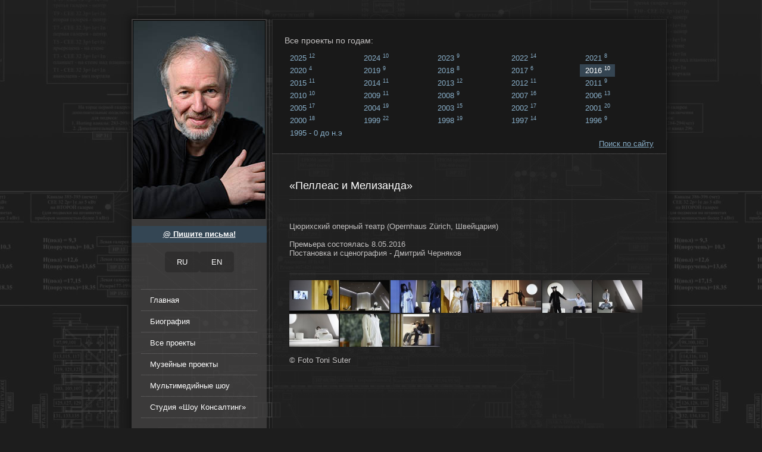

--- FILE ---
content_type: text/html
request_url: https://filshtinsky.ru/catalog?section=29&id=336
body_size: 2840
content:
<!DOCTYPE html PUBLIC "-//W3C//DTD XHTML 1.0 Transitional//EN" "http://www.w3.org/TR/xhtml1/DTD/xhtml1-transitional.dtd">
<html xmlns="http://www.w3.org/1999/xhtml">
<head>
<meta http-equiv="Content-Type" content="text/html; charset=windows-1251" />
<title>«Пеллеас и Мелизанда»</title>
<meta name="Description" content="Все проекты">
<meta name="Keywords" content="Все проекты">
<link href="/css/css4.css" type="text/css" rel="stylesheet" />
<!--[if lt IE 7]>
<script type="text/javascript" src="/js/pngfix-min.js"></script> 
<script type="text/javascript">
	DD_belatedPNG.fix('.logo img, .main, .mainT, .mainB');
</script>
<![endif]-->
<script type="text/javascript" src="https://ajax.googleapis.com/ajax/libs/jquery/1.5.1/jquery.min.js"></script>
<script type="text/javascript" src="https://ajax.googleapis.com/ajax/libs/jqueryui/1/jquery-ui.min.js"></script>
<script type="text/javascript" src="/js/funcs.js"></script>
<script src="/js/jquery.fancybox-1.3.4.pack.js" type="text/javascript"></script>
<link href="/css/jquery.fancybox-1.3.4.css" media="screen" rel="stylesheet" type="text/css" />

<script type="text/javascript">
		$(document).ready(function() {
			$("a.iframe").fancybox({'hideOnContentClick': false, 'height': '70%', 'width': '70%'});
			$("a.iframe2").fancybox({'hideOnContentClick': false, 'height': '70%', 'width': '70%', 'type': 'iframe' });
			$("a.group").fancybox({'padding': 0, 'transitionIn': 'elastic', 'transitionOut': 'elastic', 'type': 'image', 'overlayColor': '#000', 'showNavArrows': 'true', 'overlayOpacity': '0.7'});
		});
</script>

<link rel="stylesheet" href="/css/google-translate.css">
<script src="https://cdnjs.cloudflare.com/ajax/libs/jquery-cookie/1.4.1/jquery.cookie.min.js"></script>
<script src="/js/google-translate.js"></script>

</head>
<body>

<div class="wrap nuclear">
  <a class="logo" href="/"><img alt="" /></a>
  <div class="main">
    <div class="mainT">
      <div class="mainB nuclear">
      <div class="rights">&copy; 2005. Театральный художник Глеб Фильштинский</div>
<!--  LEFT_CLMN    -->
        <div class="lftClmn">
          <div class="author">
            <img src="/images/author2.jpg" alt="Глеб Фильштинский" />
          </div>
	  <span class="contact"><a href="mailto:filshtinsky@gmail.com">@ Пишите письма!</a></span>

    <div class="language-selector">
        <div class="language-selector-item" data-google-lang="ru"></div>
        <div class="language-selector-item" data-google-lang="en"></div>
    </div>

<!-- <div class="rep" style="background-color:#9a471e">
<a href="#" class="repr">Representation:<br/> JL Artist Management</a>
<div class="rep1" >
<p>Все интересы Глеба Фильштинского
представляет агентство:
JL Artist Management</p>
<p>lukjanova@jl-artistmanagement.com<br/>
<a href="http://jl-artistmanagement.com" target="_blank">jl-artistmanagement.com</a></p>

Fredericiastr. 10C<br/>
14050 Berlin<br/>
Tel./Fax: +49 30 30830820<br/>
Mobil: +49 172 655 20 85<br/>
</div>

</div> -->


          <div class="lftMnu">
            <ul>

<li><a href="/"><span>Главная</span></a></li><li><a class="s1" href="/biography"><span>Биография</span></a></li><li class="active"><a class="s2" href="/catalog"><span>Все проекты</span></a></li><li><a class="s3" href="/museum"><span>Музейные проекты</span></a></li><li><a class="s4" href="/show"><span>Мультимедийные шоу</span></a></li><li><a class="s5" href="/consult"><span>Студия «Шоу Консалтинг»</span></a></li>
            </ul>
          </div>
        </div>
<!--  /LEFT_CLMN    -->        
<!--   RIGHT_CLMN   -->
        <div class="rhtClmn">

<div class="yearPlayOut"><h2>Все проекты по годам:</h2><div class="yearPlay"><ul class="nuclear"><li><a href="/catalog?section=38" class="s5">2025<span>12</span></a></li><li><a href="/catalog?section=37" class="s4">2024<span>10</span></a></li><li><a href="/catalog?section=36" class="s2">2023<span>9</span></a></li><li><a href="/catalog?section=35" class="s2">2022<span>14</span></a></li><li><a href="/catalog?section=34" class="s4">2021<span>8</span></a></li><li><a href="/catalog?section=33" class="s2">2020<span>4</span></a></li><li><a href="/catalog?section=32" class="s4">2019<span>9</span></a></li><li><a href="/catalog?section=31" class="s4">2018<span>8</span></a></li><li><a href="/catalog?section=30" class="s4">2017<span>6</span></a></li><li><a href="/catalog?section=29" class="active">2016<span>10</span></a></li><li><a href="/catalog?section=27" class="s5">2015<span>11</span></a></li><li><a href="/catalog?section=26" class="s3">2014<span>11</span></a></li><li><a href="/catalog?section=25" class="s2">2013<span>12</span></a></li><li><a href="/catalog?section=2" class="s2">2012<span>11</span></a></li><li><a href="/catalog?section=3" class="s2">2011<span>9</span></a></li><li><a href="/catalog?section=4" class="s5">2010<span>10</span></a></li><li><a href="/catalog?section=5" class="s3">2009<span>11</span></a></li><li><a href="/catalog?section=6" class="s2">2008<span>9</span></a></li><li><a href="/catalog?section=7" class="s1">2007<span>16</span></a></li><li><a href="/catalog?section=8" class="s5">2006<span>13</span></a></li><li><a href="/catalog?section=9" class="s5">2005<span>17</span></a></li><li><a href="/catalog?section=10" class="s1">2004<span>19</span></a></li><li><a href="/catalog?section=11" class="s2">2003<span>15</span></a></li><li><a href="/catalog?section=12" class="s6">2002<span>17</span></a></li><li><a href="/catalog?section=13" class="s5">2001<span>20</span></a></li><li><a href="/catalog?section=14" class="s2">2000<span>18</span></a></li><li><a href="/catalog?section=15" class="s1">1999<span>22</span></a></li><li><a href="/catalog?section=16" class="s3">1998<span>19</span></a></li><li><a href="/catalog?section=17" class="s5">1997<span>14</span></a></li><li><a href="/catalog?section=22" class="s2">1996<span>9</span></a></li><li><a href="/catalog?section=18" class="s2">1995 - 0 до н.э ...<span>18</span></a></li></ul></div><div class="allYearPlay"><a href="#">Поиск по сайту</a></div>
          <div class="search nuclear ">     
            <form method="get" action="/catalog">
              <fieldset>  
                <input id="srchGds" class="inpFrm" name="search" value="" placeholder="Введите любое ключевое слово ..." type="text" />          
                <input id="srchBtn" class="redBtn" type="submit" value="Найти" />
              </fieldset>    
            </form>
          </div>
	</div> 

<!--  CONTENT   -->
          <div class="content">
          

<p><div class="mainTitle nuclear"><h1>«Пеллеас и Мелизанда»</h1></div>
	    <div class="playInfOut nuclear">
	    <div class="playInf">
              <div class="playInfRow"><p>Цюрихский оперный театр (Opernhaus Z&#252;rich, Швейцария)<br />
<br />
Премьера состоялась 8.05.2016<br />
Постановка и сценография - Дмитрий Черняков</p></div>
            </div>
		
	    </div>
            <div class="playGal">
              <ul class="nuclear"><li><a href="/images/large/336_1406.jpg" class="group" rel="group1"><img src="/images/small/336_1406.jpg" alt="" /></a></li><li><a href="/images/large/336_1407.jpg" class="group" rel="group1"><img src="/images/small/336_1407.jpg" alt="" /></a></li><li><a href="/images/large/336_1408.jpg" class="group" rel="group1"><img src="/images/small/336_1408.jpg" alt="" /></a></li><li><a href="/images/large/336_1409.jpg" class="group" rel="group1"><img src="/images/small/336_1409.jpg" alt="" /></a></li><li><a href="/images/large/336_1410.jpg" class="group" rel="group1"><img src="/images/small/336_1410.jpg" alt="" /></a></li><li><a href="/images/large/336_1411.jpg" class="group" rel="group1"><img src="/images/small/336_1411.jpg" alt="" /></a></li><li><a href="/images/large/336_1412.jpg" class="group" rel="group1"><img src="/images/small/336_1412.jpg" alt="" /></a></li><li><a href="/images/large/336_1413.jpg" class="group" rel="group1"><img src="/images/small/336_1413.jpg" alt="" /></a></li><li><a href="/images/large/336_1414.jpg" class="group" rel="group1"><img src="/images/small/336_1414.jpg" alt="" /></a></li><li><a href="/images/large/336_1415.jpg" class="group" rel="group1"><img src="/images/small/336_1415.jpg" alt="" /></a></li>
              </ul>
            </div><div class="playDesc"><p>&copy; Foto&nbsp;Toni Suter</p></div>
            <div class="playVideo">
              <ul class="nuclear"><li><iframe width="510" height="315" src="https://www.youtube.com/embed/BKMCTGNPEUo" frameborder="0" allowfullscreen></iframe></li></ul></div><div class="playDesc"></div></p>                

          </div>
<!--  CONTENT   -->
        </div>  
<!--   /RIGHT_CLMN  -->        
      </div>
    </div>
  </div>
</div>
<script>
  (function(i,s,o,g,r,a,m){i['GoogleAnalyticsObject']=r;i[r]=i[r]||function(){
  (i[r].q=i[r].q||[]).push(arguments)},i[r].l=1*new Date();a=s.createElement(o),
  m=s.getElementsByTagName(o)[0];a.async=1;a.src=g;m.parentNode.insertBefore(a,m)
  })(window,document,'script','//www.google-analytics.com/analytics.js','ga');

  ga('create', 'UA-22326830-1', 'filshtinsky.ru');
  ga('send', 'pageview');

</script>

</body>
</html>
	

--- FILE ---
content_type: text/css
request_url: https://filshtinsky.ru/css/css4.css
body_size: 8906
content:
*{
/*	margin: 0;*/
/*	padding: 0;*/
	font-family: Arial, Helvetica, sans-serif;
}

html {height: 100%;}
body {height:auto !important; min-height:100%; height:100%; position:relative; background: url(/images/back.jpg) center top repeat fixed; margin: 0px; background-color:#1D1D1D;}

form{
	display: inline;
}

td, div{
	text-align: left;
	vertical-align: top;
	font-size: 13px;
	color: #C3C1C1;
}

a{
	color: #89AFC9;
  text-decoration: underline;	
  outline: none;
}

a:hover{
	text-decoration: none;
}


a img{
	border-style:none;
} 

img{
	vertical-align: top;
}

fieldset{
  border: none;
  padding: 0px;
}

input::-moz-focus-inner { border: 0; }

.clear{
	clear:both;
	font-size:0;
	padding:0
}

.nuclear:after{
	content: ".";
	display: block;
	height: 0;
	clear: both;
	overflow: hidden;
}

.nuclear{
	zoom: 1;
	display: block;
}

.wrap{
  padding: 32px 0px 100px 0px ;
  margin: 0px auto;
  width: 960px;
}

.logo{
  width: 50px;
  float: left;
}

.main{
  background: url(/images/main_bg.png) left top repeat-y;
  width: 899px;
  float: right;
}

.mainT{
  background: url(/images/main_t_bg.png) left top no-repeat;
}

.mainB{
    behavior: url(/css/PIE.htc);
  -moz-box-shadow: 0px 0px  10px 3px  #000;
  -webkit-box-shadow: 0px 0px 10px 3px #000;
  box-shadow: 0px 0px 10px 3px #131313;
  position: relative;
  padding: 0px 0px 75px 0px ;
  background: url(/images/main_t_bg.png) left bottom no-repeat;
}

.contact {
    background: none repeat scroll 0 0 #344654;
    bottom: 28px;
    display: block;
    height: 28px;
    line-height: 28px;
    margin: 12px 0 0;
    padding: 2 10px;
    right: 672px;
    text-align: center;
    color:#FFFFFF;
}

DIV.rep {
    margin: 12px 0 0;
    padding: 2px 10px 2px 10px;
    right: 672px;
    text-align: center;
    color:#FFFFFF;
}

.rep1 {
    margin: 12px 0 0;
    padding: 4px 10px 4px 10px;
    display: none;
    color:#FFFFFF;
    text-align: center;
}

A.repr {
  color: #FFFFFF;
  text-decoration:none;
  border-bottom:1px dashed #d96830;
}

A.repr:hover {
  color: #FFFFFF;
  text-decoration:none;
  border-bottom:1px dashed #CCC;
}

.rights{
  color: #767575;
  width: 630px;
  right: 0px;
  bottom: 34px;
  position: absolute;
}

.contact a{
  color: #FFFFFF;
  font-weight:bold;
}

.lftClmn{
  padding: 2px 0px 30px 0px ;
  float: left;
  width: 227px;
}

.author{
  overflow: hidden;
  margin: 0px auto;
  border: 1px solid #000;
  width: 221px;
}

.lftMnu{
  margin: 28px auto 0px auto ;
  width: 195px;
}

.lftMnu ul{
  margin: 0px;
  padding: 1px 0px 1px 0px ;
  background: url(/images/point_bg.gif) left top repeat-x;
}

.lftMnu li{
  padding: 0px 0px 1px 0px ;
  background: url(/images/point_bg.gif) left bottom repeat-x;
  list-style: none;
}

.lftMnu li.s1{
  padding: 0px 0px 1px 0px ;
  background: url(/images/point_bg.gif) left bottom repeat-x;
  
  list-style: none;
}


.lftMnu li a{
  text-decoration: none;
  color: #fff;
  padding: 10px 5px 10px 15px ;
  display: block;
}

.rhtClmn{
  padding: 1px 1px 0px 1px ;
  width: 661px;
  float: right;
}

.yearPlayOut{
  padding: 15px 21px 10px 20px ;
  width: 620px;
  background: url(/images/point_bg.gif) left bottom repeat-x #191919;
  margin: 0px auto;
}

.yearPlay ul{
  margin: 0px;
  padding: 0px;
/*  height: 63px;*/
  overflow: hidden; 
}

.yearPlayShow ul{
  height: auto;
}

.yearPlay li{
  list-style: none;
  float: left;
/*  border: 1px solid #ff0000;*/
  height: 21px;
  width : 124px;
}

.yearPlay li a{
  display: inline-block;
  line-height: 21px;
  height: 21px;
  padding: 0px 8px 0px 9px ;
  text-decoration: none;
}

.yearPlay li a:hover, .yearPlay li a.active{
  color: #fff;
  background: #354552;
}

.yearPlay li a span{
  top: -5px;
  position: relative;
  padding: 0px 0px 0px 4px ;
  text-decoration: none;
  font-size: 9px;
}

.allYearPlay{
  text-align: right;
}

h2{
  font-weight: normal;
  font-size: 14px;
}

.content{
  padding: 18px 0px 0px 0px ;
  margin: 0px auto ;
  width: 605px;
}

h1{
  margin: 0px 0px 12px 0px ;
  font-weight: normal;
  color: #FFFFFF;
  font-size: 18px;
}

.playInf{
  border-top: 1px solid #383838;
  padding: 10px 0px 10px 0px ;
  border-bottom: 1px solid #383838;
}

.playGal{
  margin: 10px 0px 0px 0px ;
}

.playGal ul{
  padding: 0px;
  margin: 0px ;
}

.playGal li {
    display: inline-block;
    float: left;
    height: 55px;
    list-style: none outside none;
    margin: 0 2px 2px 0;
    width: 83px;
}

.playVideo{
  margin: 30px 0px 0px 0px ;
}

.playVideo ul{
  padding: 0px;
  margin: 0px;
}

.playVideo li{
  height: auto !important;
  min-height: 170px !important;
  height: 170px;
  list-style: none;  
  margin: 0px 45px 10px 0px ;
  width: 275px;
  float: left;
}

.playVideo .noMarg{
  margin-right : 0px;
}

.playDesc h2{ 
  color: #fff;
  font-size: 16px;
  margin: 0px 0px 4px 0px ;
}

.placePlay{
  color: #fff;
  margin: 0px 0px 4px 0px ;
  font-style: italic;
}

.datAuthPlay{
  color: #89AFC9;
}

.datAuthPlay a{
  color: #89AFC9;
}

.gallery{
  padding: 4px 1px 4px 4px ;
  background: url("/images/point_bg.gif") repeat-x left bottom ;
}

.gallery ul{
  padding: 0px;
  margin: 0px ;
}

.gallery li {
    float: left;
    height: 57px;
    list-style: none outside none;
    margin: 0 0px 0px 0;
    width: 82px;
}

.gallery li img{
  height: 55px;
  width: 80px;
}

.gallery li a{
  display: inline-block;
  background: #212121;
  padding: 1px;
}


.timeTblPl{
  background: url("/images/point_bg.gif") repeat-x left bottom #191919;
  margin: 3px 0px 0px 0px ;
  border-top: 1px solid #2D2D2D;
  padding: 13px 0px 1px 28px ;
}

.timeTblItem{
  padding: 0px 28px 0px 0px ;
  margin: 0px 0px 17px 0px ;
  color: #ADACAC;
}

.timeTblItem h3{
  margin: 0px 0px 7px 0px ;
}

.timeTblItem h3 span{
  padding: 4px 3px 4px 3px ;
  background: #344654;
  color: #DAECF8;
  font-weight: normal;
  font-size: 13px;
  display: inline-block;
}

.timeTblItem a{
  text-decoration: none;
  border-bottom:1px solid #344654;
  color: #87ADCA;
}

.timeTblItem a:hover{
  border-bottom:1px solid #65859E;
  color: #87ADCA;
}

.knowMore{
  text-align: right;
}

.knowMore a{
  background: url(/images/btn_bg.gif) left top repeat-x;
  padding: 0px 10px 0px 10px ;
  font-size: 12px;
  color: #DAECF8;
  line-height: 26px;
  height: 26px;
  display: inline-block;
}

.playCatal ul{
  padding: 0px;
  margin: 0px ;
}

.playCatal li{
  padding: 12px 0px 12px 0px ;
  border-top: 1px solid #383838;
  list-style: none;
}

.playCatal li .name{
  float: left;
  padding: 0px 10px 0px 0px ;
  width: 205px;  
}

.playCatal li .playDesc{
  float: left;
  padding: 0px 10px 0px 0px ;
  width: 380px;  
}

.playCatal li .playDesc p{
  margin: 0px;
}

/*remake*/

.lftMnu li a{
  position: relative;
  padding: 0px;
}


.lftMnu li a span{
  z-index: 12;
  position: relative;
  color: #FFFFFF;
  display: block;
  padding: 10px 5px 10px 15px;  
}  


.lftMnu li a strong.screen{
  opacity: 0;
  filter:progid:DXImageTransform.Microsoft.Alpha(opacity=0); 
  filter:alpha(opacity=0);
  -moz-opacity: 0; 
  -khtml-opacity: 0; 
  top: 0px;
  left: 0px;
  background: #1F1F1F;
  width: 100%;
  position: absolute;
  padding: 0px;
  z-index: 0;
  font-size: 0px;
}   

.lftMnu li a.s1 strong.screen{background: #fc3327;}
.lftMnu li a.s2 strong.screen{background: #9a471e;}
.lftMnu li a.s3 strong.screen{background: #034adf;}
.lftMnu li a.s4 strong.screen{background: #02794b;}
.lftMnu li a.s5 strong.screen{background: #c86b58;}
.lftMnu li a.s6 strong.screen{background: #53082a;}  

/*remake*/

/*remake*/

.mainTitle{
  padding: 12px 0px 12px 0px ;
}

.mainTitle h1{
  width: 370px;
  margin: 0px;
  float: left;
  display: inline-block;
}

.mainAwrd{  
  font-size: 13px;
  color: #DDA100;
  width: 225px;
  float: right;
}

.playInfOut{
  border-bottom: 1px solid #383838;
  border-top: 1px solid #383838;
  padding: 10px 0;
}

.playInfOut .playInf{
  border: none;
  width: 375px;
  float: left;
  padding: 10px 0px 0px 0px ;
}

.playAward{     
  width: 230px;
  float: right;
}

.playInfRow{
  padding: 4px 0px 4px 0px ;
}

.playAwardItem{
  width: 180px;
  padding: 12px 0px 12px 50px ;
  background: url(../images/mask_bg.png) left center no-repeat;
}

.playCatal li .name{
  padding: 0px 10px 0px 0px ;
  width: 155px;
}

.playCatal li .playDesc {
  float: left;
  padding: 0 10px 0 0;
  width: 430px;
}

.playCatal li.mask .playDesc {
  background: url(../images/mask_bg.png) right center no-repeat;
  float: left;
  padding: 0 70px 0 0;
  width: 370px;
}

/*SERCH*/

.search{
  margin: 10px 0px 0px 0px ;
  display: none;
}

.visible{
  display: block;
}

.search input{
  float: left;
}

#srchGds{
  background: #e9eff6 ;    
  width: 530px;
  border: 1px solid #89AFC9;;
  float: left;
  line-height: 20px;
  height: 20px;
}

#srchBtn{
  border: none;
  background: #89AFC9;;
  color: #000;
  text-align: center;
  width: 80px;
  cursor: pointer;
  line-height: 24px;
  height: 24px;
  font-weight:bold;
}

--- FILE ---
content_type: text/css
request_url: https://filshtinsky.ru/css/google-translate.css
body_size: 1601
content:
/* Р’РёРґР¶РµС‚ РЅР°Р·РЅР°С‡Р°РµС‚ height: 100% , С‡С‚Рѕ РјРѕР¶РµС‚ РїСЂРёРІРµСЃС‚Рё Рє РЅРµРїСЂРµРґРєСЃРєР°Р·СѓРµРјРѕРјСѓ СЂРµР·СѓР»СЊС‚Р°С‚Сѓ, РµСЃР»Рё РІС‹ СЌС‚РѕРіРѕ РЅРµ РїР»Р°РЅСЂРѕРІР°Р»Рё */

html {
    height: auto !important;
}

/* Р¤РёРєСЃРёСЂСѓРµРј РїРѕР·РёС†РёСЋ body, РєРѕС‚РѕСЂСѓСЋ РјРµРЅСЏРµС‚ РїР°РЅРµР»СЊ РіСѓРіР»Р° */

body {
    top: 0 !important;
    position: static !important;
}

/* РџСЂСЏС‡РµРј РїР°РЅРµР»СЊ РіСѓРіР»Р° */

.skiptranslate {
    display: none !important;
}

/* РЈР±РёСЂР°РµРј РїРѕРґСЃРІРµС‚РєСѓ СЃСЃС‹Р»РѕРє */

.goog-text-highlight {
    background-color: inherit;
    box-shadow: none;
    box-sizing: inherit;
}

/* language */

.language {
    position: fixed;
    left: 10px;
    top: 50%;
    transform: translateY(-50%);
    z-index: 999;
    display: flex;
    flex-direction: column;
}

.language__img {
    margin: 2px;
    cursor: pointer;
    opacity: .5;
}

.language__img:hover,
.language__img_active {
    opacity: 1;
}

.language-selector {
	display: flex;
	justify-content: center;
	flex-wrap: wrap;
	gap: 10px;
	align-items: center;
	margin-top: 15px;
}

.language-selector-item {
	padding: 10px 20px;
	background: rgba(0,0,0,.2);
	border-radius: 5px;
	color: #fff;
	cursor: pointer;
}

.language__img_active {
	background: rgba(0,0,0,.5);
}

.language-selector-item[data-google-lang="ru"]:after {
	content: "RU";
	display: block;
}

.language-selector-item[data-google-lang="en"]:after {
	content: "EN";
	display: block;
}

.language-selector-item[data-google-lang="iw"]:after {
	content: "IW";
	display: block;
}

.divbr {
    height: 5px;
}

--- FILE ---
content_type: application/javascript
request_url: https://filshtinsky.ru/js/google-translate.js
body_size: 4370
content:
/*!***************************************************
 * google-translate.js v1.0.5
 * https://Get-Web.Site/
 * author: Vitalii P.
 *****************************************************/

const googleTranslateConfig = {
	/* Original language */
	lang: "ru",

	/* The language we translate into on the first visit*/
	/* РЇР·С‹Рє, РЅР° РєРѕС‚РѕСЂС‹Р№ РїРµСЂРµРІРѕРґРёРј РїСЂРё РїРµСЂРІРѕРј РїРѕСЃРµС‰РµРЅРёРё */
	langFirstVisit: 'en',

	/* Р•СЃР»Рё СЃРєСЂРёРїС‚ РЅРµ СЂР°Р±РѕС‚Р°РµС‚ РёР»Рё СЂР°Р±РѕС‚Р°РµС‚ РЅРµРїСЂР°РІРёР»СЊРЅРѕ, СЂР°СЃРєРѕРјРјРµРЅС‚РёСЂСѓР№С‚Рµ Рё СѓРєР°Р¶РёС‚Рµ РѕСЃРЅРѕРІРЅРѕР№ РґРѕРјРµРЅ РІ СЃРІРѕР№СЃС‚РІРµ domain */
	/* If the script does not work or does not work correctly, uncomment and specify the main domain in the domain property */
	/* domain: "Get-Web.Site" */
};

$(function () {
	/* РџРѕРґРєР»СЋС‡Р°РµРј РІРёРґР¶РµС‚ google translate */
	/* Connecting the google translate widget */
	let script = document.createElement("script");
	script.src = `//translate.google.com/translate_a/element.js?cb=TranslateWidgetIsLoaded`;
	document.getElementsByTagName("head")[0].appendChild(script);
});

function TranslateWidgetIsLoaded() {
	TranslateInit(googleTranslateConfig);
}

function TranslateInit(config) {
	if (config.langFirstVisit && !$.cookie("googtrans")) {
		/* Р•СЃР»Рё СѓСЃС‚Р°РЅРѕРІР»РµРЅ СЏР·С‹Рє РїРµСЂРµРІРѕРґР° РґР»СЏ РїРµСЂРІРѕРіРѕ РїРѕСЃРµС‰РµРЅРёСЏ Рё РєСѓРєРё РЅРµ РЅР°Р·РЅР°С‡РµРЅС‹ */
		/* If the translation language is installed for the first visit and cookies are not assigned */
		TranslateCookieHandler("/auto/" + config.langFirstVisit);
	}

	let code = TranslateGetCode(config);

	TranslateHtmlHandler(code);

	if (code == config.lang) {
		/* Р•СЃР»Рё СЏР·С‹Рє РїРѕ СѓРјРѕР»С‡Р°РЅРёСЋ, СЃРѕРІРїР°РґР°РµС‚ СЃ СЏР·С‹РєРѕРј РЅР° РєРѕС‚РѕСЂС‹Р№ РїРµСЂРµРІРѕРґРёРј, С‚Рѕ РѕС‡РёС‰Р°РµРј РєСѓРєРё */
		/* If the default language is the same as the language we are translating into, then we clear the cookies */
		TranslateCookieHandler(null, config.domain);
	} else {
		$(".yearPlay li").addClass("notranslate");
		$("p").find("br").replaceWith("<div class='divbr'></div>");
	}

	/* РРЅРёС†РёР°Р»РёР·РёСЂСѓРµРј РІРёРґР¶РµС‚ СЃ СЏР·С‹РєРѕРј РїРѕ СѓРјРѕР»С‡Р°РЅРёСЋ */
	/* Initialize the widget with the default language */
	new google.translate.TranslateElement({
		pageLanguage: config.lang,
		multilanguagePage: true, // Your page contains content in more than one languages
	});

	/* Р’РµС€Р°РµРј СЃРѕР±С‹С‚РёРµ  РєР»РёРє РЅР° С„Р»Р°РіРё */
	/* Assigning a handler to the flags */
	$("[data-google-lang]").click(function () {
		TranslateCookieHandler(
			"/auto/" + $(this).attr("data-google-lang"),
			config.domain
		);
		/* РџРµСЂРµР·Р°РіСЂСѓР¶Р°РµРј СЃС‚СЂР°РЅРёС†Сѓ */
		/* Reloading the page */
		window.location.reload();
	});
}

function TranslateGetCode(config) {
	/* Р•СЃР»Рё РєСѓРєРё РЅРµС‚, С‚Рѕ РїРµСЂРµРґР°РµРј РґРµС„РѕР»С‚РЅС‹Р№ СЏР·С‹Рє */
	/* If there are no cookies, then we pass the default language */
	let lang =
		$.cookie("googtrans") != undefined && $.cookie("googtrans") != "null"
			? $.cookie("googtrans")
			: config.lang;
	return lang.match(/(?!^\/)[^\/]*$/gm)[0];
}

function TranslateCookieHandler(val, domain) {
	/* Р—Р°РїРёСЃС‹РІР°РµРј РєСѓРєРё /СЏР·С‹Рє_РєРѕС‚РѕСЂС‹Р№_РїРµСЂРµРІРѕРґРёРј/СЏР·С‹Рє_РЅР°_РєРѕС‚РѕСЂС‹Р№_РїРµСЂРµРІРѕРґРёРј */
	/* Writing down cookies /language_for_translation/the_language_we_are_translating_into */
	$.cookie("googtrans", val);
	$.cookie("googtrans", val, {
		domain: "." + document.domain,
	});

	if (domain == "undefined") return;
	/* Р·Р°РїРёСЃС‹РІР°РµРј РєСѓРєРё РґР»СЏ РґРѕРјРµРЅР°, РµСЃР»Рё РѕРЅ РЅР°Р·РЅР°С‡РµРЅ РІ РєРѕРЅС„РёРіРµ */
	/* Writing down cookies for the domain, if it is assigned in the config */
	$.cookie("googtrans", val, {
		domain: domain,
	});

	$.cookie("googtrans", val, {
		domain: "." + domain,
	});
}

function TranslateHtmlHandler(code) {
	/* РџРѕР»СѓС‡Р°РµРј СЏР·С‹Рє РЅР° РєРѕС‚РѕСЂС‹Р№ РїРµСЂРµРІРѕРґРёРј Рё РїСЂРѕРёР·РІРѕРґРёРј РЅРµРѕР±С…РѕРґРёРјС‹Рµ РјР°РЅРёРїСѓР»СЏС†РёРё СЃ DOM */
	/* We get the language to which we translate and produce the necessary manipulations with DOM */
	$('[data-google-lang="' + code + '"]').addClass("language__img_active");

	if (code == "en") {
		$(".logo img").attr("src", "/images/logo2_eng.png");
	} else {
		$(".logo img").attr("src", "/images/logo2.png");
	}

	$(".logo").show();
}


--- FILE ---
content_type: application/javascript
request_url: https://filshtinsky.ru/js/funcs.js
body_size: 2476
content:
$(function() {    
  $('.allYearPlay a').click(function(e){
    $(this).parents('.yearPlayOut').find('.search').toggle();    
    e.preventDefault();    
  })

  $('.rep a').click(function(e){
    $(this).parents('.rep').find('.rep1').toggle();    
//    e.preventDefault();    
  })
  
  $(".lftMnu li a").append('<strong class="screen"></strong>')    
  $(".lftMnu li").hover(function() {
    var hgtMnu = $(this).height()            
    $(this).children('a').children('.screen').css('height', hgtMnu)
    $(this).children('a').children('.screen').stop().animate({ opacity: 1}, 400);
    },function() {
    $(this).children('a').children('.screen').stop().animate({ opacity: 0 }, 400);
  });    
  
/*    $(".yearPlay li a").hover(function() {       
      $(this).stop().animate({ backgroundColor: "#354552"}, 800);
      },function() {
      $(this).stop().animate({ backgroundColor: "#191919" }, 800);
    }); */
  
  $(".yearPlay li a.s1").hover(function() {       
      $(this).stop().animate({ backgroundColor: "#fc3327"}, 800);
      },function() {
      $(this).stop().animate({ backgroundColor: "#191919" }, 800);
    }); 
  
  $(".yearPlay li a.s2").hover(function() {       
      $(this).stop().animate({ backgroundColor: "#9a471e"}, 800);
      },function() {
      $(this).stop().animate({ backgroundColor: "#191919" }, 800);
    }); 
  
  $(".yearPlay li a.s3").hover(function() {       
      $(this).stop().animate({ backgroundColor: "#034adf"}, 800);
      },function() {
      $(this).stop().animate({ backgroundColor: "#191919" }, 800);
    }); 
  
  $(".yearPlay li a.s4").hover(function() {       
      $(this).stop().animate({ backgroundColor: "#02794b"}, 800);
      },function() {
      $(this).stop().animate({ backgroundColor: "#191919" }, 800);
    }); 
  
  $(".yearPlay li a.s5").hover(function() {       
      $(this).stop().animate({ backgroundColor: "#c86b58"}, 800);
      },function() {
      $(this).stop().animate({ backgroundColor: "#191919" }, 800);
    }); 
    
  $(".yearPlay li a.s6").hover(function() {       
      $(this).stop().animate({ backgroundColor: "#53082a"}, 800);
      },function() {
      $(this).stop().animate({ backgroundColor: "#191919" }, 800);
    }); 
    
  $(".gallery li a").hover(function() {          
      $(this).stop().animate({ backgroundColor: "#65859E"}, 200); //#5A6063
      },function() {
      $(this).stop().animate({ backgroundColor: "#212121" }, 800);
    }); 
    
    
    
  
  
});
